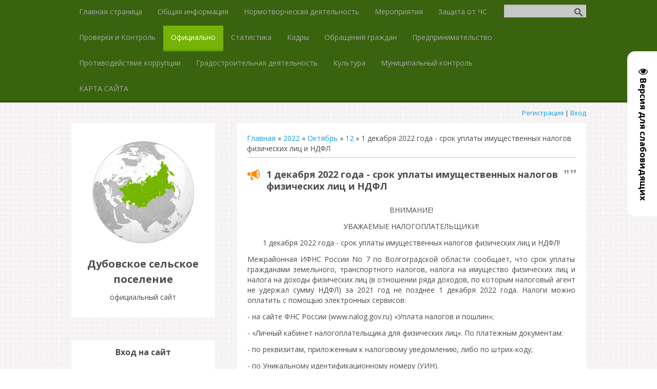

--- FILE ---
content_type: text/html; charset=UTF-8
request_url: https://dubovskoe-sp.ru/blog/1_dekabrja_2022_goda_srok_uplaty_imushhestvennykh_nalogov_fizicheskikh_lic_i_ndfl/2022-10-12-376
body_size: 11775
content:
<!DOCTYPE html>
<html>
<head>
<script type="text/javascript" src="/?KH9r70ByIlwjBUdHqVMAFq4mkDXmH1rnHjjHZuLDGVt46W9Q0dk%3Bd4OiyGeYt5q9Pl7O3fT%21IkAEpLmUtsEn%5EgmjJfm5pfyeyCk1x6gxCaAnBUGVYD641sfDbUndtR5CJCMeMEmffHthx94HvXlGSxO3B%5E2GcFGKvFF%3B8ga2ZkOZWU2pLTMJ9a6%3BqOOPFarCwPwdetxuC0vwuNyfGNPhKAf5tzQOdwoo"></script>
	<script type="text/javascript">new Image().src = "//counter.yadro.ru/hit;ucoznet?r"+escape(document.referrer)+(screen&&";s"+screen.width+"*"+screen.height+"*"+(screen.colorDepth||screen.pixelDepth))+";u"+escape(document.URL)+";"+Date.now();</script>
	<script type="text/javascript">new Image().src = "//counter.yadro.ru/hit;ucoz_desktop_ad?r"+escape(document.referrer)+(screen&&";s"+screen.width+"*"+screen.height+"*"+(screen.colorDepth||screen.pixelDepth))+";u"+escape(document.URL)+";"+Date.now();</script><script type="text/javascript">
if(typeof(u_global_data)!='object') u_global_data={};
function ug_clund(){
	if(typeof(u_global_data.clunduse)!='undefined' && u_global_data.clunduse>0 || (u_global_data && u_global_data.is_u_main_h)){
		if(typeof(console)=='object' && typeof(console.log)=='function') console.log('utarget already loaded');
		return;
	}
	u_global_data.clunduse=1;
	if('0'=='1'){
		var d=new Date();d.setTime(d.getTime()+86400000);document.cookie='adbetnetshowed=2; path=/; expires='+d;
		if(location.search.indexOf('clk2398502361292193773143=1')==-1){
			return;
		}
	}else{
		window.addEventListener("click", function(event){
			if(typeof(u_global_data.clunduse)!='undefined' && u_global_data.clunduse>1) return;
			if(typeof(console)=='object' && typeof(console.log)=='function') console.log('utarget click');
			var d=new Date();d.setTime(d.getTime()+86400000);document.cookie='adbetnetshowed=1; path=/; expires='+d;
			u_global_data.clunduse=2;
			new Image().src = "//counter.yadro.ru/hit;ucoz_desktop_click?r"+escape(document.referrer)+(screen&&";s"+screen.width+"*"+screen.height+"*"+(screen.colorDepth||screen.pixelDepth))+";u"+escape(document.URL)+";"+Date.now();
		});
	}
	
	new Image().src = "//counter.yadro.ru/hit;desktop_click_load?r"+escape(document.referrer)+(screen&&";s"+screen.width+"*"+screen.height+"*"+(screen.colorDepth||screen.pixelDepth))+";u"+escape(document.URL)+";"+Date.now();
}

setTimeout(function(){
	if(typeof(u_global_data.preroll_video_57322)=='object' && u_global_data.preroll_video_57322.active_video=='adbetnet') {
		if(typeof(console)=='object' && typeof(console.log)=='function') console.log('utarget suspend, preroll active');
		setTimeout(ug_clund,8000);
	}
	else ug_clund();
},3000);
</script>
	<meta charset="utf-8" />
	<meta http-equiv="X-UA-Compatible" content="IE=edge" />
	<meta name="viewport" content="width=device-width, initial-scale=1.0" />
 

	<title>1 декабря 2022 года - срок уплаты имущественных налогов физических лиц и НДФЛ - 12 Октября 2022 - Официально - Дубовское сельское поселение</title>
	<!--[if lt IE 9]>
	<script type="text/javascript">
		var e = ("header,footer,article,aside,section,nav").split(',');
		for (var i = 0; i < e.length; i++) {
			document.createElement(e[i]);
		}
	</script>
	<![endif]-->
	<link href="//fonts.googleapis.com/css?family=Open+Sans:400italic,400,700&subset=latin,cyrillic" rel="stylesheet" type="text/css" />
	<link rel="stylesheet" type="text/css" href="/_st/my.css">

	<link rel="stylesheet" href="/.s/src/base.min.css" />
	<link rel="stylesheet" href="/.s/src/layer7.min.css" />

	<script src="/.s/src/jquery-3.6.0.min.js"></script>
	
	<script src="/.s/src/uwnd.min.js"></script>
	<script src="//s761.ucoz.net/cgi/uutils.fcg?a=uSD&ca=2&ug=999&isp=0&r=0.984371269305303"></script>
	<link rel="stylesheet" href="/.s/src/ulightbox/ulightbox.min.css" />
	<link rel="stylesheet" href="/.s/src/social.css" />
	<script src="/.s/src/ulightbox/ulightbox.min.js"></script>
	<script src="/.s/src/visually_impaired.min.js"></script>
	<script>
/* --- UCOZ-JS-DATA --- */
window.uCoz = {"layerType":7,"ssid":"447631516522022421455","site":{"domain":"dubovskoe-sp.ru","id":"0dub-sp","host":"dub-sp.ucoz.ru"},"module":"blog","sign":{"7254":"Изменить размер","3125":"Закрыть","5458":"Следующий","7251":"Запрошенный контент не может быть загружен. Пожалуйста, попробуйте позже.","7252":"Предыдущий","7253":"Начать слайд-шоу","5255":"Помощник","7287":"Перейти на страницу с фотографией."},"language":"ru","uLightboxType":1,"country":"US"};
/* --- UCOZ-JS-CODE --- */
	var uhe    = 1;
	var lng    = 'ru';
	var has    = 0;
	var imgs   = 1;
	var bg     = 1;
	var hwidth = 0;
	var bgs    = [1, 2 ];
	var fonts  = [18,20,22,24,26,28];
	var eyeSVG = '<?xml version="1.0" encoding="utf-8"?><svg width="18" height="18" viewBox="0 0 1750 1750" xmlns="http://www.w3.org/2000/svg"><path fill="#000000" d="M1664 960q-152-236-381-353 61 104 61 225 0 185-131.5 316.5t-316.5 131.5-316.5-131.5-131.5-316.5q0-121 61-225-229 117-381 353 133 205 333.5 326.5t434.5 121.5 434.5-121.5 333.5-326.5zm-720-384q0-20-14-34t-34-14q-125 0-214.5 89.5t-89.5 214.5q0 20 14 34t34 14 34-14 14-34q0-86 61-147t147-61q20 0 34-14t14-34zm848 384q0 34-20 69-140 230-376.5 368.5t-499.5 138.5-499.5-139-376.5-368q-20-35-20-69t20-69q140-229 376.5-368t499.5-139 499.5 139 376.5 368q20 35 20 69z"/></svg>';
	jQuery(function ($) {
		document.body.insertAdjacentHTML('afterBegin', '<a id="uhvb" class="in-body right-top " style="background-color:#ffffff; color:#000000; " href="javascript:;" onclick="uvcl();" itemprop="copy">'+eyeSVG+' <b>Версия для слабовидящих</b></a>');
		uhpv(has);
	});
	

		function eRateEntry(select, id, a = 65, mod = 'blog', mark = +select.value, path = '', ajax, soc) {
			if (mod == 'shop') { path = `/${ id }/edit`; ajax = 2; }
			( !!select ? confirm(select.selectedOptions[0].textContent.trim() + '?') : true )
			&& _uPostForm('', { type:'POST', url:'/' + mod + path, data:{ a, id, mark, mod, ajax, ...soc } });
		}
 function uSocialLogin(t) {
			var params = {"yandex":{"width":870,"height":515},"vkontakte":{"height":400,"width":790},"facebook":{"height":520,"width":950},"ok":{"width":710,"height":390},"google":{"height":600,"width":700}};
			var ref = escape(location.protocol + '//' + ('dubovskoe-sp.ru' || location.hostname) + location.pathname + ((location.hash ? ( location.search ? location.search + '&' : '?' ) + 'rnd=' + Date.now() + location.hash : ( location.search || '' ))));
			window.open('/'+t+'?ref='+ref,'conwin','width='+params[t].width+',height='+params[t].height+',status=1,resizable=1,left='+parseInt((screen.availWidth/2)-(params[t].width/2))+',top='+parseInt((screen.availHeight/2)-(params[t].height/2)-20)+'screenX='+parseInt((screen.availWidth/2)-(params[t].width/2))+',screenY='+parseInt((screen.availHeight/2)-(params[t].height/2)-20));
			return false;
		}
		function TelegramAuth(user){
			user['a'] = 9; user['m'] = 'telegram';
			_uPostForm('', {type: 'POST', url: '/index/sub', data: user});
		}
function loginPopupForm(params = {}) { new _uWnd('LF', ' ', -250, -100, { closeonesc:1, resize:1 }, { url:'/index/40' + (params.urlParams ? '?'+params.urlParams : '') }) }
/* --- UCOZ-JS-END --- */
</script>

	<style>.UhideBlock{display:none; }</style>
</head>
<body class="t-body">
<div id="utbr8214" rel="s761"></div>
<!--U1AHEADER1Z--><!-- Rating@Mail.ru counter -->
<script type="text/javascript">
var _tmr = window._tmr || (window._tmr = []);
_tmr.push({id: "2227722", type: "pageView", start: (new Date()).getTime()});
(function (d, w, id) {
 if (d.getElementById(id)) return;
 var ts = d.createElement("script"); ts.type = "text/javascript"; ts.async = true; ts.id = id;
 ts.src = (d.location.protocol == "https:" ? "https:" : "http:") + "//top-fwz1.mail.ru/js/code.js";
 var f = function () {var s = d.getElementsByTagName("script")[0]; s.parentNode.insertBefore(ts, s);};
 if (w.opera == "[object Opera]") { d.addEventListener("DOMContentLoaded", f, false); } else { f(); }
})(document, window, "topmailru-code");
</script><noscript><div style="position:absolute;left:-10000px;">
<img src="//top-fwz1.mail.ru/counter?id=2227722;js=na" style="border:0;" height="1" width="1" alt="Рейтинг@Mail.ru" />
</div></noscript>
<!-- //Rating@Mail.ru counter -->


<header>
 <div id="top" class="clearfix">
 <div class="t-container">
 
 <div id="show-search" class="show-search"></div>
 <div id="b-search" class="b-search pull-right b-search-min">
 
		<div class="searchForm">
			<form onsubmit="this.sfSbm.disabled=true" method="get" style="margin:0" action="/search/">
				<div align="center" class="schQuery">
					<input type="text" name="q" maxlength="30" size="20" class="queryField" />
				</div>
				<div align="center" class="schBtn">
					<input type="submit" class="searchSbmFl" name="sfSbm" value="Найти" />
				</div>
				<input type="hidden" name="t" value="0">
			</form>
		</div>
 </div>
 
 <div id="show-menu" class="show-menu"></div>
 <nav>
 <!-- <sblock_nmenu> -->
<!-- <bc> --><div id="uNMenuDiv1" class="uMenuV"><ul class="uMenuRoot">
<li><a  href="/" ><span>Главная страница</span></a></li>
<li><a  href="/load/obshhaja_informacija/16" ><span>Общая информация</span></a></li>
<li><a  href="/publ" ><span>Нормотворческая деятельность</span></a></li>
<li><a  href="/load/meroprijatija/22" ><span>Мероприятия</span></a></li>
<li><a  href="/load/zashhita_ot_chrezvychajnykh_situacij/7" ><span>Защита от ЧС</span></a></li>
<li><a  href="/load/proverki/25" ><span>Проверки и Контроль</span></a></li>
<li><a class=" uMenuItemA" href="/blog" ><span>Официально</span></a></li>
<li><a  href="/load/statistika/11" ><span>Статистика</span></a></li>
<li><a  href="/load/kadry/1" ><span>Кадры</span></a></li>
<li><a  href="/index/obrashhenija_grazhdan/0-9" ><span>Обращения граждан</span></a></li>
<li><a  href="/load/predprinimatelstvo/9" ><span>Предпринимательство</span></a></li>
<li><a  href="/load/protivodejstvie_korrupcii/19" ><span>Противодействие коррупции</span></a></li>
<li><a  href="/load/gradostroitelnoe_zonirovanie/28" ><span>Градостроительная деятельность</span></a></li>
<li><a  href="/load/kultura/35" ><span>Культура</span></a></li>
<li><a  href="/index/municipalnyj-kontrol/0-16" ><span>Муниципальный контроль</span></a></li>
<li><a  href="/index/karta-sajta/0-15" ><span>КАРТА САЙТА</span></a></li></ul></div><!-- </bc> -->
<!-- </sblock_nmenu> -->
 </nav>
 </div>
 </div>
 <div class="b-usermenu t-container">

 
 <a title="Регистрация" href="/register"><!--<s3089>-->Регистрация<!--</s>--></a> | <a title="Вход" href="javascript:;" rel="nofollow" onclick="loginPopupForm(); return false;"><!--<s3087>-->Вход<!--</s>--></a>
 
 </div>
</header><!--/U1AHEADER1Z-->
<div class="b-main t-container clearfix">
	<!-- <middle> -->
	<div class="b-logo b-white">
		<a title="Главная" href="http://dubovskoe-sp.ru/"><img class="logo-img" src="/Russia.png" alt=""/></a>
		<div class="site-title"><!-- <logo> -->Дубовское сельское поселение<!-- </logo> --></div>
		<div class="site-slogan">официальный сайт</div>
	</div>
	<div class="b-maincontent b-white" role="main">
		<!--U1PROMO1Z--><!--/U1PROMO1Z-->
		<div class="content-padding">
			<!-- <body> --><a href="/blog/"><!--<s5176>-->Главная<!--</s>--></a> &raquo; <a class="dateBar breadcrumb-item" href="/blog/2022-00">2022</a> <span class="breadcrumb-sep">&raquo;</span> <a class="dateBar breadcrumb-item" href="/blog/2022-10">Октябрь</a> <span class="breadcrumb-sep">&raquo;</span> <a class="dateBar breadcrumb-item" href="/blog/2022-10-12">12</a> &raquo; 1 декабря 2022 года - срок уплаты имущественных налогов физических лиц и НДФЛ
<hr />

<table border="0" width="100%" cellspacing="1" cellpadding="2" class="eBlock">
<tr><td width="90%"><div class="eTitle"><div style="float:right;font-size:9px;">11:17 </div>1 декабря 2022 года - срок уплаты имущественных налогов физических лиц и НДФЛ</div></td></tr>
<tr><td class="eMessage"><div id="nativeroll_video_cont" style="display:none;"></div><p style="text-align: center;">ВНИМАНИЕ!</p>

<p style="text-align: center;">УВАЖАЕМЫЕ НАЛОГОПЛАТЕЛЬЩИКИ!</p>

<p style="text-align: center;">1 декабря 2022 года - срок уплаты имущественных налогов физических лиц и НДФЛ!</p>

<p>Межрайонная ИФНС России No 7 по Волгоградской области сообщает, что срок уплаты гражданами земельного, транспортного налогов, налога на имущество физических лиц и налога на доходы физических лиц (в отношении ряда доходов, по которым налоговый агент не удержал сумму НДФЛ) за 2021 год не позднее 1 декабря 2022 года. Налоги можно оплатить с помощью электронных сервисов:</p>

<p>- на сайте ФНС России (www.nalog.gov.ru) &laquo;Уплата налогов и пошлин&raquo;;</p>

<p>- &laquo;Личный кабинет налогоплательщика для физических лиц&raquo;. По платежным документам:</p>

<p>- по реквизитам, приложенным к налоговому уведомлению, либо по штрих-коду;</p>

<p>- по Уникальному идентификационному номеру (УИН).</p>

<p>Если налоговое уведомление за 2021 год не получено, то можно обратиться в инспекцию по телефонам (+784442)4-13-38, (+784442)4-29-56. Также его можно найти в &laquo;Личном кабинете налогоплательщика для физических лиц&raquo;, где оно представлено в электронном виде, проделав следующий путь: &laquo;Главная&raquo; - &laquo;Налоги&raquo; - &laquo;Просмотреть налоговое уведомление (от 1 сентября 2022 г.)&raquo; Там же можно сразу оплатить налог. Кроме того, налоговое уведомление можно просмотреть и скачать, перейдя на главной странице в раздел &laquo;Сообщения&raquo;.</p>

<p>По вопросам начисления имущественных налогов (+784442)4-29-13, (+784442)4-26- 05, либо направить обращение с использованием сервисов &laquo;Личный кабинет налогоплательщика для физических лиц&raquo;, или &laquo;Обратиться в ФНС России&raquo;.</p>
		<script>
			var container = document.getElementById('nativeroll_video_cont');

			if (container) {
				var parent = container.parentElement;

				if (parent) {
					const wrapper = document.createElement('div');
					wrapper.classList.add('js-teasers-wrapper');

					parent.insertBefore(wrapper, container.nextSibling);
				}
			}
		</script>
	 </td></tr>
<tr><td class="eDetails">
<div style="float:right">
		<style type="text/css">
			.u-star-rating-15 { list-style:none; margin:0px; padding:0px; width:75px; height:15px; position:relative; background: url('/.s/t/1090/rating15.png') top left repeat-x }
			.u-star-rating-15 li{ padding:0px; margin:0px; float:left }
			.u-star-rating-15 li a { display:block;width:15px;height: 15px;line-height:15px;text-decoration:none;text-indent:-9000px;z-index:20;position:absolute;padding: 0px;overflow:hidden }
			.u-star-rating-15 li a:hover { background: url('/.s/t/1090/rating15.png') left center;z-index:2;left:0px;border:none }
			.u-star-rating-15 a.u-one-star { left:0px }
			.u-star-rating-15 a.u-one-star:hover { width:15px }
			.u-star-rating-15 a.u-two-stars { left:15px }
			.u-star-rating-15 a.u-two-stars:hover { width:30px }
			.u-star-rating-15 a.u-three-stars { left:30px }
			.u-star-rating-15 a.u-three-stars:hover { width:45px }
			.u-star-rating-15 a.u-four-stars { left:45px }
			.u-star-rating-15 a.u-four-stars:hover { width:60px }
			.u-star-rating-15 a.u-five-stars { left:60px }
			.u-star-rating-15 a.u-five-stars:hover { width:75px }
			.u-star-rating-15 li.u-current-rating { top:0 !important; left:0 !important;margin:0 !important;padding:0 !important;outline:none;background: url('/.s/t/1090/rating15.png') left bottom;position: absolute;height:15px !important;line-height:15px !important;display:block;text-indent:-9000px;z-index:1 }
		</style><script>
			var usrarids = {};
			function ustarrating(id, mark) {
				if (!usrarids[id]) {
					usrarids[id] = 1;
					$(".u-star-li-"+id).hide();
					_uPostForm('', { type:'POST', url:`/blog`, data:{ a:65, id, mark, mod:'blog', ajax:'2' } })
				}
			}
		</script><ul id="uStarRating376" class="uStarRating376 u-star-rating-15" title="Рейтинг: 0.0/0">
			<li id="uCurStarRating376" class="u-current-rating uCurStarRating376" style="width:0%;"></li><li class="u-star-li-376"><a href="javascript:;" onclick="ustarrating('376', 1)" class="u-one-star">1</a></li>
				<li class="u-star-li-376"><a href="javascript:;" onclick="ustarrating('376', 2)" class="u-two-stars">2</a></li>
				<li class="u-star-li-376"><a href="javascript:;" onclick="ustarrating('376', 3)" class="u-three-stars">3</a></li>
				<li class="u-star-li-376"><a href="javascript:;" onclick="ustarrating('376', 4)" class="u-four-stars">4</a></li>
				<li class="u-star-li-376"><a href="javascript:;" onclick="ustarrating('376', 5)" class="u-five-stars">5</a></li></ul></div>

<span class="e-reads"><span class="ed-title"><!--<s3177>-->Просмотров<!--</s>-->:</span> <span class="ed-value">445</span></span><span class="ed-sep"> | </span>
<span class="e-author"><span class="ed-title"><!--<s3178>-->Добавил<!--</s>-->:</span> <span class="ed-value"><a href="javascript:;" rel="nofollow" onclick="window.open('/index/8-3', 'up3', 'scrollbars=1,top=0,left=0,resizable=1,width=700,height=375'); return false;">admin</a></span></span>

<span class="ed-sep"> | </span><span class="e-rating"><span class="ed-title"><!--<s3119>-->Рейтинг<!--</s>-->:</span> <span class="ed-value"><span id="entRating376">0.0</span>/<span id="entRated376">0</span></span></span></td></tr>
</table>





<div align="center" class="commReg"><!--<s5237>-->Добавлять комментарии могут только зарегистрированные пользователи.<!--</s>--><br />[ <a href="/register"><!--<s3089>-->Регистрация<!--</s>--></a> | <a href="javascript:;" rel="nofollow" onclick="loginPopupForm(); return false;"><!--<s3087>-->Вход<!--</s>--></a> ]</div>

<!-- </body> -->
		</div>
	</div>
	<div class="sidebar-clear clearleft"></div>
	<aside class="b-sidebar b-white clearfix">
		<!--U1CLEFTER1Z-->

<!-- <block1> -->

<!-- </block1> -->

<!-- <block2> -->

<!-- </block2> -->

<!-- <block3> -->

<!-- </block3> -->

<!-- <block4> -->

<!-- </block4> -->

<!-- <block5> -->

<div class="block">
 <div class="blocktitle"><!-- <bt> --><!--<s5158>-->Вход на сайт<!--</s>--><!-- </bt> --></div>
 <div class="blockcontent">
 <!-- <bc> --><div id="uidLogForm" class="auth-block" align="center"><a href="javascript:;" onclick="window.open('https://login.uid.me/?site=0dub-sp&ref='+escape(location.protocol + '//' + ('dubovskoe-sp.ru' || location.hostname) + location.pathname + ((location.hash ? ( location.search ? location.search + '&' : '?' ) + 'rnd=' + Date.now() + location.hash : ( location.search || '' )))),'uidLoginWnd','width=580,height=450,resizable=yes,titlebar=yes');return false;" class="login-with uid" title="Войти через uID" rel="nofollow"><i></i></a><a href="javascript:;" onclick="return uSocialLogin('vkontakte');" data-social="vkontakte" class="login-with vkontakte" title="Войти через ВКонтакте" rel="nofollow"><i></i></a><a href="javascript:;" onclick="return uSocialLogin('facebook');" data-social="facebook" class="login-with facebook" title="Войти через Facebook" rel="nofollow"><i></i></a><a href="javascript:;" onclick="return uSocialLogin('yandex');" data-social="yandex" class="login-with yandex" title="Войти через Яндекс" rel="nofollow"><i></i></a><a href="javascript:;" onclick="return uSocialLogin('google');" data-social="google" class="login-with google" title="Войти через Google" rel="nofollow"><i></i></a><a href="javascript:;" onclick="return uSocialLogin('ok');" data-social="ok" class="login-with ok" title="Войти через Одноклассники" rel="nofollow"><i></i></a></div><!-- </bc> -->
 </div>
 </div>

<!-- </block5> -->

<!-- <block6> -->

<!-- </block6> -->



<!-- <block92> -->

<!-- </block92> -->

<!-- <block12.1> -->
<div class="block">
 <div class="blocktitle"><!-- <bt> --><!--<s5204>-->Фото<!--</s>--><!-- </bt> --></div>
 <div class="blockcontent">
 <!-- <bc> --><!--<s1546>-->
 <p align="center"><div align="center"><a href="https://dubovskoe-sp.ru/photo/ploshhad/2-0-22"><img style="margin:0;padding:0;border:0;" src="//dubovskoe-sp.ru/_ph/2/1/437258116.jpg" /></a></div><div align="center" style="padding-top:3px;font:7pt">[<a href="https://dubovskoe-sp.ru/photo/2">Дубовское сельское поселение</a>]</div></p>
 <!--</s>--><!-- </bc> -->
 </div>
 </div>
<!-- </block12.1> -->



<!-- <block12> -->
<div class="block">
 <div class="blocktitle"><!-- <bt> --><!--<s5204>-->Ссылки<!--</s>--><!-- </bt> --></div>
 <div class="blockcontent">
 <!-- <bc> --><!--<s1546>-->

<br />
<li><a href="/Oficialno/2023/reestr.html" target="_blank">Реестр объектов контроля Дубовского сельского поселения</a></li>

<br />
<li><!--noindex--><a href="https://knd.gosuslugi.ru" target="_blank" rel="noopener nofollow"><img align="middle" src="/img/Banner_dosudeb_283.jpg" border="0" alt="Жалоба на решение контрольного (надзорного) органа ведомств РФ. Подать жалобу физическому, юридическому лицу и ИП во всех регионах России" title="Жалоба на решение контрольного (надзорного) органа ведомств РФ. Подать жалобу физическому, юридическому лицу и ИП во всех регионах России" width="200"></a><!--/noindex--></li>

<br />
<li><!--noindex--><a href="https://www.strana2020.ru" target="_blank" rel="nofollow"><img align="middle" src="/img/perepis_banner.jpg" border="0" alt="Всероссийская перепись населения" title="Всероссийская перепись населения" width="200"></a><!--/noindex--></li>

<br />
<li><!--noindex--><a href="https://rssm.volgau.com" target="_blank" rel="nofollow"><img align="middle" src="/img/proselo.png" border="0" alt="Молодежный информационно-консультационный портал Волгоградской области #PROСЕЛО" title="Молодежный информационно-консультационный портал Волгоградской области #PROСЕЛО" width="200"></a><!--/noindex--></li>
<br />
<li><!--noindex--><a href="http://pravo.gov.ru" target="_blank" rel="nofollow"><img align="middle" src="http://pravo.gov.ru/static/banners/3.png" border="0" alt="Официальный интернет-портал правовой информации" title="Официальный интернет-портал правовой информации" width="200"></a><!--/noindex--></li>
<br />
<li><!--noindex--><a href="https://www.gosuslugi.ru" target="_blank" rel="nofollow"><img align="middle" alt="Единый портал государственных и муниципальных услуг (ЕПГУ) — портал Госуслуг" title="Единый портал государственных и муниципальных услуг (ЕПГУ) — портал Госуслуг" src="/img/epgu.png" border="0" width="200"></a><!--/noindex--></li>
<br />
<li><!--noindex--><a href="https://sfr.gov.ru/branches/volgograd/" target="_blank" rel="noopener nofollow"><img align="middle" src="/img/sfr.png" border="0" alt="Социальный фонд России: Отделение по Волгоградской области" title="Социальный фонд России: Отделение по Волгоградской области" width="200"></a><!--/noindex--></li>
<br />
<li><!--noindex--><a href="http://www.mnr.gov.ru/open_ministry/hotline/" target="_blank" rel="nofollow"><img align="middle" src="/img/tko.png" border="0" alt="Горячая линия для населения по вопросам реализации реформы ТКО" title="Горячая линия для населения по вопросам реализации реформы ТКО" width="200"></a><!--/noindex--></li>

<br>
<li><!--noindex--><a href="https://vomac.volgograd.ru/" target="_blank" rel="nofollow"><img align="middle" src="/img/ck.png" border="0" alt="Центр компетенций АПК Волгоградской области" title="Центр компетенций АПК Волгоградской области" width="200"></a><!--/noindex--></li>
<br>
<li><!--noindex--><a href="https://corpmsp.ru/" target="_blank" rel="nofollow"><img align="middle" src="/img/banner_korp.msp.jpg" border="0" alt=" Акционерное общество «Федеральная корпорация по развитию малого и среднего предпринимательства» (Корпорация МСП)" title=" Акционерное общество «Федеральная корпорация по развитию малого и среднего предпринимательства» (Корпорация МСП)" width="200"></a><!--/noindex--></li>
<br>
<li><!--noindex--><a href="https://smbn.ru/msp.htm" target="_blank" rel="nofollow"><img align="middle" src="/img/portal-bisnes-navigator-msp.jpg" border="0" alt="ПОРТАЛ БИЗНЕС-НАВИГАТОРА МСП - ОФИЦИАЛЬНЫЙ БЕСПЛАТНЫЙ РЕСУРС ДЛЯ РАЗВИТИЯ МАЛОГО И СРЕДНЕГО БИЗНЕСА" title="ПОРТАЛ БИЗНЕС-НАВИГАТОРА МСП - ОФИЦИАЛЬНЫЙ БЕСПЛАТНЫЙ РЕСУРС ДЛЯ РАЗВИТИЯ МАЛОГО И СРЕДНЕГО БИЗНЕСА" width="200"></a><!--/noindex--></li>

 <!--</s>--><!-- </bc> -->
 </div>
 </div>
<!-- </block12> -->

<!-- <block71> -->

<div class="block">
 <div class="blocktitle"><!-- <bt> --><!--<s5347>-->Актуальный Волгоград<!--</s>--><!-- </bt> --></div>
 <div class="blockcontent">
 <!-- <bc> --><!--noindex--><script src="/rssi/1"></script><!--/noindex--><!-- </bc> -->
 </div>
 </div>

<!-- </block71> -->

<!-- <block7> -->

<div class="block">
 <div class="blocktitle"><!-- <bt> --><!--<s5171>-->Календарь<!--</s>--><!-- </bt> --></div>
 <div class="blockcontent">
 <div align="center"><!-- <bc> -->
		<table border="0" cellspacing="1" cellpadding="2" class="calTable">
			<tr><td align="center" class="calMonth" colspan="7"><a title="Сентябрь 2022" class="calMonthLink cal-month-link-prev" rel="nofollow" href="/blog/2022-09">&laquo;</a>&nbsp; <a class="calMonthLink cal-month-current" rel="nofollow" href="/blog/2022-10">Октябрь 2022</a> &nbsp;<a title="Ноябрь 2022" class="calMonthLink cal-month-link-next" rel="nofollow" href="/blog/2022-11">&raquo;</a></td></tr>
		<tr>
			<td align="center" class="calWday">Пн</td>
			<td align="center" class="calWday">Вт</td>
			<td align="center" class="calWday">Ср</td>
			<td align="center" class="calWday">Чт</td>
			<td align="center" class="calWday">Пт</td>
			<td align="center" class="calWdaySe">Сб</td>
			<td align="center" class="calWdaySu">Вс</td>
		</tr><tr><td>&nbsp;</td><td>&nbsp;</td><td>&nbsp;</td><td>&nbsp;</td><td>&nbsp;</td><td align="center" class="calMday">1</td><td align="center" class="calMday">2</td></tr><tr><td align="center" class="calMday">3</td><td align="center" class="calMday">4</td><td align="center" class="calMday">5</td><td align="center" class="calMdayIs"><a class="calMdayLink" href="/blog/2022-10-06" title="1 Сообщений">6</a></td><td align="center" class="calMday">7</td><td align="center" class="calMday">8</td><td align="center" class="calMday">9</td></tr><tr><td align="center" class="calMdayIs"><a class="calMdayLink" href="/blog/2022-10-10" title="1 Сообщений">10</a></td><td align="center" class="calMday">11</td><td align="center" class="calMdayIsA"><a class="calMdayLink" href="/blog/2022-10-12" title="1 Сообщений">12</a></td><td align="center" class="calMday">13</td><td align="center" class="calMday">14</td><td align="center" class="calMday">15</td><td align="center" class="calMday">16</td></tr><tr><td align="center" class="calMdayIs"><a class="calMdayLink" href="/blog/2022-10-17" title="2 Сообщений">17</a></td><td align="center" class="calMday">18</td><td align="center" class="calMday">19</td><td align="center" class="calMdayIs"><a class="calMdayLink" href="/blog/2022-10-20" title="1 Сообщений">20</a></td><td align="center" class="calMday">21</td><td align="center" class="calMday">22</td><td align="center" class="calMday">23</td></tr><tr><td align="center" class="calMdayIs"><a class="calMdayLink" href="/blog/2022-10-24" title="2 Сообщений">24</a></td><td align="center" class="calMdayIs"><a class="calMdayLink" href="/blog/2022-10-25" title="1 Сообщений">25</a></td><td align="center" class="calMdayIs"><a class="calMdayLink" href="/blog/2022-10-26" title="1 Сообщений">26</a></td><td align="center" class="calMday">27</td><td align="center" class="calMdayIs"><a class="calMdayLink" href="/blog/2022-10-28" title="1 Сообщений">28</a></td><td align="center" class="calMday">29</td><td align="center" class="calMday">30</td></tr><tr><td align="center" class="calMdayIs"><a class="calMdayLink" href="/blog/2022-10-31" title="1 Сообщений">31</a></td></tr></table><!-- </bc> --></div>
 </div>
 </div>

<!-- </block7> -->

<!-- <block9> -->

<div class="block">
 <div class="blocktitle"><!-- <bt> --><!--<s5207>-->Наш опрос<!--</s>--><!-- </bt> --></div>
 <div class="blockcontent">
 <!-- <bc> --><script>function pollnow550(){document.getElementById('PlBtn550').disabled=true;_uPostForm('pollform550',{url:'/poll/',type:'POST'});}function polll550(id,i){_uPostForm('',{url:'/poll/'+id+'-1-'+i+'-550',type:'GET'});}</script><div id="pollBlock550"><form id="pollform550" onsubmit="pollnow550();return false;">
			<div class="pollBlock">
				<div class="pollQue"><b>Поддерживаете ли Вы идею укрупнения сельских поселений</b></div>
				<div class="pollAns"><div class="answer"><input id="a5501" type="radio" name="answer" value="1" style="vertical-align:middle;" /> <label style="vertical-align:middle;display:inline;" for="a5501">Да</label></div>
<div class="answer"><input id="a5502" type="radio" name="answer" value="2" style="vertical-align:middle;" /> <label style="vertical-align:middle;display:inline;" for="a5502">Нет</label></div>
<div class="answer"><input id="a5503" type="radio" name="answer" value="3" style="vertical-align:middle;" /> <label style="vertical-align:middle;display:inline;" for="a5503">Все равно</label></div>

					<div id="pollSbm550" class="pollButton"><input class="pollBut" id="PlBtn550" type="submit" value="Ответить" /></div>
					<input type="hidden" name="ssid" value="447631516522022421455" />
					<input type="hidden" name="id"   value="3" />
					<input type="hidden" name="a"    value="1" />
					<input type="hidden" name="ajax" value="550" /></div>
				<div class="pollLnk"> <a href="javascript:;" rel="nofollow" onclick="new _uWnd('PollR','Результаты опроса',660,200,{closeonesc:1,maxh:400},{url:'/poll/3'});return false;">Результаты</a> | <a href="javascript:;" rel="nofollow" onclick="new _uWnd('PollA','Архив опросов',660,250,{closeonesc:1,maxh:400,max:1,min:1},{url:'/poll/0-2'});return false;">Архив опросов</a> </div>
				<div class="pollTot">Всего ответов: <b>44</b></div>
			</div></form></div><!-- </bc> -->
 </div>
 </div>

<!-- </block9> -->

<!-- <block10> -->

<!-- </block10> -->

<!-- <block11> -->

<div class="block">
 <div class="blocktitle"><!-- <bt> --><!--<s5195>-->Статистика<!--</s>--><!-- </bt> --></div>
 <div class="blockcontent">
 <div align="center"><!-- <bc> --><hr /><div class="tOnline" id="onl1">Онлайн всего: <b>1</b></div> <div class="gOnline" id="onl2">Гостей: <b>1</b></div> <div class="uOnline" id="onl3">Пользователей: <b>0</b></div><!-- </bc> --></div>
 </div>
 </div>

<!-- </block11> -->

<!-- <block5.9> -->
<div class="block">
 <div class="blocktitle"><!-- <bt> --><!--<s5171>-->Спутник/Аналитика<!--</s>--><!-- </bt> --></div>
 <div class="blockcontent">
 <div align="center"><!-- <bc> -->

    <script type="text/javascript">
       (function(d, t, p) {
           var j = d.createElement(t); j.async = true; j.type = "text/javascript";
           j.src = ("https:" == p ? "https:" : "http:") + "//stat.sputnik.ru/cnt.js";
           var s = d.getElementsByTagName(t)[0]; s.parentNode.insertBefore(j, s);
       })(document, "script", document.location.protocol);
    </script>

<span id="sputnik-informer"></span>

<!-- </bc> --></div>
 </div>
 </div>
<!-- </block5.9> -->

<!-- <block51> -->

<!-- </block51> -->

<!-- <block7> -->

<div class="block">
 <div class="blocktitle"><!-- <bt> --><!--<s5347>-->Архив записей<!--</s>--><!-- </bt> --></div>
 <div class="blockcontent">
 <!-- <bc> --><ul class="archUl"><li class="archLi"><a class="archLink" href="/blog/2013-05">2013 Май</a></li><li class="archLi"><a class="archLink" href="/blog/2013-07">2013 Июль</a></li><li class="archLi"><a class="archLink" href="/blog/2014-05">2014 Май</a></li><li class="archLi"><a class="archLink" href="/blog/2014-06">2014 Июнь</a></li><li class="archLi"><a class="archLink" href="/blog/2014-08">2014 Август</a></li><li class="archLi"><a class="archLink" href="/blog/2014-12">2014 Декабрь</a></li><li class="archLi"><a class="archLink" href="/blog/2015-04">2015 Апрель</a></li><li class="archLi"><a class="archLink" href="/blog/2015-10">2015 Октябрь</a></li><li class="archLi"><a class="archLink" href="/blog/2015-12">2015 Декабрь</a></li><li class="archLi"><a class="archLink" href="/blog/2016-03">2016 Март</a></li><li class="archLi"><a class="archLink" href="/blog/2016-07">2016 Июль</a></li><li class="archLi"><a class="archLink" href="/blog/2016-09">2016 Сентябрь</a></li><li class="archLi"><a class="archLink" href="/blog/2016-12">2016 Декабрь</a></li><li class="archLi"><a class="archLink" href="/blog/2017-12">2017 Декабрь</a></li><li class="archLi"><a class="archLink" href="/blog/2018-01">2018 Январь</a></li><li class="archLi"><a class="archLink" href="/blog/2018-02">2018 Февраль</a></li><li class="archLi"><a class="archLink" href="/blog/2018-03">2018 Март</a></li><li class="archLi"><a class="archLink" href="/blog/2018-06">2018 Июнь</a></li><li class="archLi"><a class="archLink" href="/blog/2018-07">2018 Июль</a></li><li class="archLi"><a class="archLink" href="/blog/2018-08">2018 Август</a></li><li class="archLi"><a class="archLink" href="/blog/2018-09">2018 Сентябрь</a></li><li class="archLi"><a class="archLink" href="/blog/2018-10">2018 Октябрь</a></li><li class="archLi"><a class="archLink" href="/blog/2018-11">2018 Ноябрь</a></li><li class="archLi"><a class="archLink" href="/blog/2018-12">2018 Декабрь</a></li><li class="archLi"><a class="archLink" href="/blog/2019-01">2019 Январь</a></li><li class="archLi"><a class="archLink" href="/blog/2019-05">2019 Май</a></li><li class="archLi"><a class="archLink" href="/blog/2019-06">2019 Июнь</a></li><li class="archLi"><a class="archLink" href="/blog/2019-07">2019 Июль</a></li><li class="archLi"><a class="archLink" href="/blog/2019-08">2019 Август</a></li><li class="archLi"><a class="archLink" href="/blog/2019-09">2019 Сентябрь</a></li><li class="archLi"><a class="archLink" href="/blog/2019-10">2019 Октябрь</a></li><li class="archLi"><a class="archLink" href="/blog/2019-11">2019 Ноябрь</a></li><li class="archLi"><a class="archLink" href="/blog/2019-12">2019 Декабрь</a></li><li class="archLi"><a class="archLink" href="/blog/2020-01">2020 Январь</a></li><li class="archLi"><a class="archLink" href="/blog/2020-02">2020 Февраль</a></li><li class="archLi"><a class="archLink" href="/blog/2020-03">2020 Март</a></li><li class="archLi"><a class="archLink" href="/blog/2020-04">2020 Апрель</a></li><li class="archLi"><a class="archLink" href="/blog/2020-05">2020 Май</a></li><li class="archLi"><a class="archLink" href="/blog/2020-06">2020 Июнь</a></li><li class="archLi"><a class="archLink" href="/blog/2020-07">2020 Июль</a></li><li class="archLi"><a class="archLink" href="/blog/2020-08">2020 Август</a></li><li class="archLi"><a class="archLink" href="/blog/2020-09">2020 Сентябрь</a></li><li class="archLi"><a class="archLink" href="/blog/2020-10">2020 Октябрь</a></li><li class="archLi"><a class="archLink" href="/blog/2020-11">2020 Ноябрь</a></li><li class="archLi"><a class="archLink" href="/blog/2020-12">2020 Декабрь</a></li><li class="archLi"><a class="archLink" href="/blog/2021-01">2021 Январь</a></li><li class="archLi"><a class="archLink" href="/blog/2021-02">2021 Февраль</a></li><li class="archLi"><a class="archLink" href="/blog/2021-03">2021 Март</a></li><li class="archLi"><a class="archLink" href="/blog/2021-04">2021 Апрель</a></li><li class="archLi"><a class="archLink" href="/blog/2021-05">2021 Май</a></li><li class="archLi"><a class="archLink" href="/blog/2021-06">2021 Июнь</a></li><li class="archLi"><a class="archLink" href="/blog/2021-07">2021 Июль</a></li><li class="archLi"><a class="archLink" href="/blog/2021-08">2021 Август</a></li><li class="archLi"><a class="archLink" href="/blog/2021-09">2021 Сентябрь</a></li><li class="archLi"><a class="archLink" href="/blog/2021-10">2021 Октябрь</a></li><li class="archLi"><a class="archLink" href="/blog/2021-11">2021 Ноябрь</a></li><li class="archLi"><a class="archLink" href="/blog/2021-12">2021 Декабрь</a></li><li class="archLi"><a class="archLink" href="/blog/2022-01">2022 Январь</a></li><li class="archLi"><a class="archLink" href="/blog/2022-02">2022 Февраль</a></li><li class="archLi"><a class="archLink" href="/blog/2022-03">2022 Март</a></li><li class="archLi"><a class="archLink" href="/blog/2022-04">2022 Апрель</a></li><li class="archLi"><a class="archLink" href="/blog/2022-05">2022 Май</a></li><li class="archLi"><a class="archLink" href="/blog/2022-06">2022 Июнь</a></li><li class="archLi"><a class="archLink" href="/blog/2022-07">2022 Июль</a></li><li class="archLi"><a class="archLink" href="/blog/2022-08">2022 Август</a></li><li class="archLi"><a class="archLink" href="/blog/2022-09">2022 Сентябрь</a></li><li class="archLi"><a class="archLink" href="/blog/2022-10">2022 Октябрь</a></li><li class="archLi"><a class="archLink" href="/blog/2022-11">2022 Ноябрь</a></li><li class="archLi"><a class="archLink" href="/blog/2022-12">2022 Декабрь</a></li><li class="archLi"><a class="archLink" href="/blog/2023-01">2023 Январь</a></li><li class="archLi"><a class="archLink" href="/blog/2023-02">2023 Февраль</a></li><li class="archLi"><a class="archLink" href="/blog/2023-03">2023 Март</a></li><li class="archLi"><a class="archLink" href="/blog/2023-04">2023 Апрель</a></li><li class="archLi"><a class="archLink" href="/blog/2023-05">2023 Май</a></li><li class="archLi"><a class="archLink" href="/blog/2023-06">2023 Июнь</a></li><li class="archLi"><a class="archLink" href="/blog/2023-07">2023 Июль</a></li><li class="archLi"><a class="archLink" href="/blog/2023-08">2023 Август</a></li><li class="archLi"><a class="archLink" href="/blog/2023-09">2023 Сентябрь</a></li><li class="archLi"><a class="archLink" href="/blog/2023-10">2023 Октябрь</a></li><li class="archLi"><a class="archLink" href="/blog/2023-11">2023 Ноябрь</a></li><li class="archLi"><a class="archLink" href="/blog/2023-12">2023 Декабрь</a></li><li class="archLi"><a class="archLink" href="/blog/2024-01">2024 Январь</a></li><li class="archLi"><a class="archLink" href="/blog/2024-02">2024 Февраль</a></li><li class="archLi"><a class="archLink" href="/blog/2024-03">2024 Март</a></li><li class="archLi"><a class="archLink" href="/blog/2024-04">2024 Апрель</a></li><li class="archLi"><a class="archLink" href="/blog/2024-05">2024 Май</a></li><li class="archLi"><a class="archLink" href="/blog/2024-06">2024 Июнь</a></li><li class="archLi"><a class="archLink" href="/blog/2024-07">2024 Июль</a></li><li class="archLi"><a class="archLink" href="/blog/2024-08">2024 Август</a></li><li class="archLi"><a class="archLink" href="/blog/2024-09">2024 Сентябрь</a></li><li class="archLi"><a class="archLink" href="/blog/2024-11">2024 Ноябрь</a></li><li class="archLi"><a class="archLink" href="/blog/2024-12">2024 Декабрь</a></li><li class="archLi"><a class="archLink" href="/blog/2025-01">2025 Январь</a></li><li class="archLi"><a class="archLink" href="/blog/2025-02">2025 Февраль</a></li><li class="archLi"><a class="archLink" href="/blog/2025-03">2025 Март</a></li><li class="archLi"><a class="archLink" href="/blog/2025-04">2025 Апрель</a></li><li class="archLi"><a class="archLink" href="/blog/2025-05">2025 Май</a></li><li class="archLi"><a class="archLink" href="/blog/2025-06">2025 Июнь</a></li><li class="archLi"><a class="archLink" href="/blog/2025-07">2025 Июль</a></li><li class="archLi"><a class="archLink" href="/blog/2025-08">2025 Август</a></li><li class="archLi"><a class="archLink" href="/blog/2025-09">2025 Сентябрь</a></li><li class="archLi"><a class="archLink" href="/blog/2025-10">2025 Октябрь</a></li><li class="archLi"><a class="archLink" href="/blog/2025-11">2025 Ноябрь</a></li><li class="archLi"><a class="archLink" href="/blog/2025-12">2025 Декабрь</a></li><li class="archLi"><a class="archLink" href="/blog/2026-01">2026 Январь</a></li></ul><!-- </bc> -->
 </div>
 </div>

<!-- </block7> --><!--/U1CLEFTER1Z-->
	</aside>
	<!-- </middle> -->
</div>
<!--U1BFOOTER1Z--><footer>
 <div class="t-container">
 <span class="copyright"><!-- <copy> -->Администрация Дубовского сельского поселения &copy; 2012 - 2026<!-- </copy> --></span> | <span class="powered-by"><!-- "' --><span class="pbFQ_sDa">Хостинг от <a href="https://www.ucoz.ru/">uCoz</a></span><!-- Yandex.Metrika counter --><script type="text/javascript"> (function (d, w, c) { (w[c] = w[c] || []).push(function() { try { w.yaCounter42102329 = new Ya.Metrika({id:42102329,clickmap:true}); } catch(e) { } }); var n = d.getElementsByTagName("script")[0], s = d.createElement("script"), f = function () { n.parentNode.insertBefore(s, n); }; s.type = "text/javascript"; s.async = true; s.src = (d.location.protocol == "https:" ? "https:" : "http:") + "//mc.yandex.ru/metrika/watch.js"; if (w.opera == "[object Opera]") { d.addEventListener("DOMContentLoaded", f, false); } else { f(); } })(document, window, "yandex_metrika_callbacks");</script><noscript><div><img src="//mc.yandex.ru/watch/42102329" style="position:absolute; left:-9999px;" alt="" /></div></noscript><!-- /Yandex.Metrika counter --></span>
 | Создание и поддержка сайта: <a href="http://шелз.рф/">Шелз</a> | <!-- Rating@Mail.ru logo -->
<a href="http://top.mail.ru/jump?from=2227722">
<img src="//top-fwz1.mail.ru/counter?id=2227722;t=479;l=1" 
style="border:0;" height="31" width="88" alt="Рейтинг@Mail.ru" /></a>
<!-- //Rating@Mail.ru logo -->
 </div>
</footer>
<script type="text/javascript" src="/.s/t/1090/template.min.js"></script><!--/U1BFOOTER1Z-->
</body>
</html>





<!-- 0.13776 (s761) -->